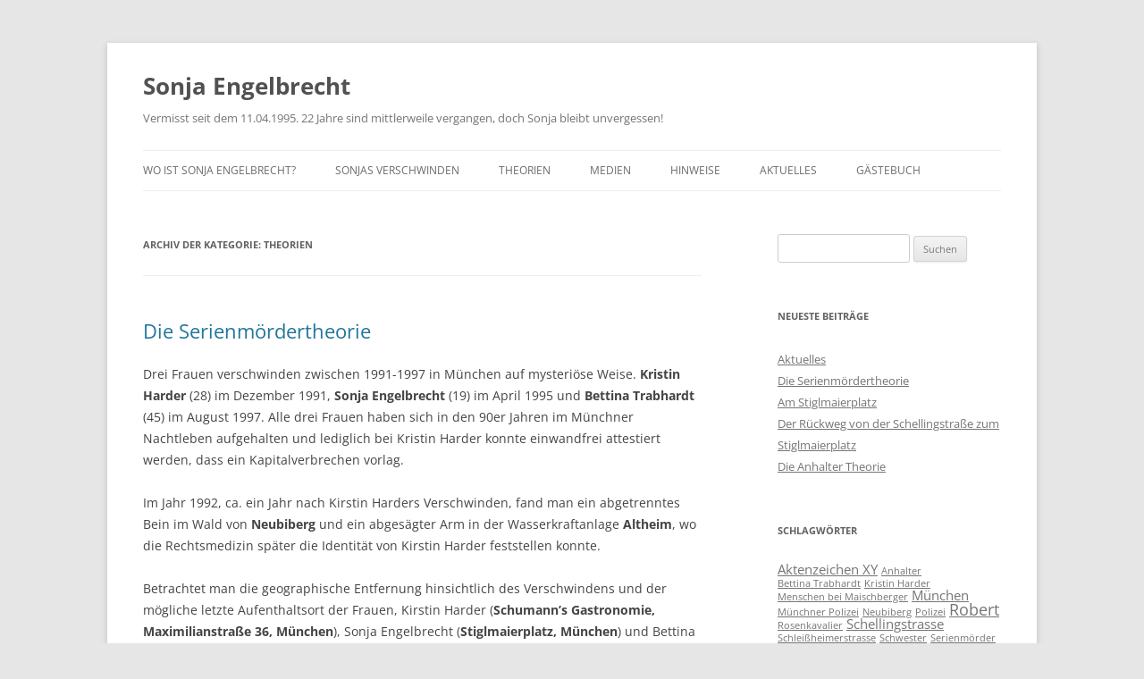

--- FILE ---
content_type: text/html; charset=UTF-8
request_url: http://sonja-engelbrecht.de/category/theorien
body_size: 41481
content:
<!DOCTYPE html>
<!--[if IE 7]>
<html class="ie ie7" lang="de">
<![endif]-->
<!--[if IE 8]>
<html class="ie ie8" lang="de">
<![endif]-->
<!--[if !(IE 7) & !(IE 8)]><!-->
<html lang="de">
<!--<![endif]-->
<head>
<meta charset="UTF-8" />
<meta name="viewport" content="width=device-width" />
<title>Theorien | Sonja Engelbrecht</title>
<link rel="profile" href="https://gmpg.org/xfn/11" />
<link rel="pingback" href="http://sonja-engelbrecht.de/xmlrpc.php">
<!--[if lt IE 9]>
<script src="http://sonja-engelbrecht.de/wp-content/themes/twentytwelve/js/html5.js?ver=3.7.0" type="text/javascript"></script>
<![endif]-->
<meta name='robots' content='max-image-preview:large' />
<link rel="alternate" type="application/rss+xml" title="Sonja Engelbrecht &raquo; Feed" href="http://sonja-engelbrecht.de/feed" />
<link rel="alternate" type="application/rss+xml" title="Sonja Engelbrecht &raquo; Kommentar-Feed" href="http://sonja-engelbrecht.de/comments/feed" />
<link rel="alternate" type="application/rss+xml" title="Sonja Engelbrecht &raquo; Theorien Kategorie-Feed" href="http://sonja-engelbrecht.de/category/theorien/feed" />
<script type="text/javascript">
/* <![CDATA[ */
window._wpemojiSettings = {"baseUrl":"https:\/\/s.w.org\/images\/core\/emoji\/15.0.3\/72x72\/","ext":".png","svgUrl":"https:\/\/s.w.org\/images\/core\/emoji\/15.0.3\/svg\/","svgExt":".svg","source":{"concatemoji":"http:\/\/sonja-engelbrecht.de\/wp-includes\/js\/wp-emoji-release.min.js?ver=6.5.7"}};
/*! This file is auto-generated */
!function(i,n){var o,s,e;function c(e){try{var t={supportTests:e,timestamp:(new Date).valueOf()};sessionStorage.setItem(o,JSON.stringify(t))}catch(e){}}function p(e,t,n){e.clearRect(0,0,e.canvas.width,e.canvas.height),e.fillText(t,0,0);var t=new Uint32Array(e.getImageData(0,0,e.canvas.width,e.canvas.height).data),r=(e.clearRect(0,0,e.canvas.width,e.canvas.height),e.fillText(n,0,0),new Uint32Array(e.getImageData(0,0,e.canvas.width,e.canvas.height).data));return t.every(function(e,t){return e===r[t]})}function u(e,t,n){switch(t){case"flag":return n(e,"\ud83c\udff3\ufe0f\u200d\u26a7\ufe0f","\ud83c\udff3\ufe0f\u200b\u26a7\ufe0f")?!1:!n(e,"\ud83c\uddfa\ud83c\uddf3","\ud83c\uddfa\u200b\ud83c\uddf3")&&!n(e,"\ud83c\udff4\udb40\udc67\udb40\udc62\udb40\udc65\udb40\udc6e\udb40\udc67\udb40\udc7f","\ud83c\udff4\u200b\udb40\udc67\u200b\udb40\udc62\u200b\udb40\udc65\u200b\udb40\udc6e\u200b\udb40\udc67\u200b\udb40\udc7f");case"emoji":return!n(e,"\ud83d\udc26\u200d\u2b1b","\ud83d\udc26\u200b\u2b1b")}return!1}function f(e,t,n){var r="undefined"!=typeof WorkerGlobalScope&&self instanceof WorkerGlobalScope?new OffscreenCanvas(300,150):i.createElement("canvas"),a=r.getContext("2d",{willReadFrequently:!0}),o=(a.textBaseline="top",a.font="600 32px Arial",{});return e.forEach(function(e){o[e]=t(a,e,n)}),o}function t(e){var t=i.createElement("script");t.src=e,t.defer=!0,i.head.appendChild(t)}"undefined"!=typeof Promise&&(o="wpEmojiSettingsSupports",s=["flag","emoji"],n.supports={everything:!0,everythingExceptFlag:!0},e=new Promise(function(e){i.addEventListener("DOMContentLoaded",e,{once:!0})}),new Promise(function(t){var n=function(){try{var e=JSON.parse(sessionStorage.getItem(o));if("object"==typeof e&&"number"==typeof e.timestamp&&(new Date).valueOf()<e.timestamp+604800&&"object"==typeof e.supportTests)return e.supportTests}catch(e){}return null}();if(!n){if("undefined"!=typeof Worker&&"undefined"!=typeof OffscreenCanvas&&"undefined"!=typeof URL&&URL.createObjectURL&&"undefined"!=typeof Blob)try{var e="postMessage("+f.toString()+"("+[JSON.stringify(s),u.toString(),p.toString()].join(",")+"));",r=new Blob([e],{type:"text/javascript"}),a=new Worker(URL.createObjectURL(r),{name:"wpTestEmojiSupports"});return void(a.onmessage=function(e){c(n=e.data),a.terminate(),t(n)})}catch(e){}c(n=f(s,u,p))}t(n)}).then(function(e){for(var t in e)n.supports[t]=e[t],n.supports.everything=n.supports.everything&&n.supports[t],"flag"!==t&&(n.supports.everythingExceptFlag=n.supports.everythingExceptFlag&&n.supports[t]);n.supports.everythingExceptFlag=n.supports.everythingExceptFlag&&!n.supports.flag,n.DOMReady=!1,n.readyCallback=function(){n.DOMReady=!0}}).then(function(){return e}).then(function(){var e;n.supports.everything||(n.readyCallback(),(e=n.source||{}).concatemoji?t(e.concatemoji):e.wpemoji&&e.twemoji&&(t(e.twemoji),t(e.wpemoji)))}))}((window,document),window._wpemojiSettings);
/* ]]> */
</script>
<style id='wp-emoji-styles-inline-css' type='text/css'>

	img.wp-smiley, img.emoji {
		display: inline !important;
		border: none !important;
		box-shadow: none !important;
		height: 1em !important;
		width: 1em !important;
		margin: 0 0.07em !important;
		vertical-align: -0.1em !important;
		background: none !important;
		padding: 0 !important;
	}
</style>
<link rel='stylesheet' id='wp-block-library-css' href='http://sonja-engelbrecht.de/wp-includes/css/dist/block-library/style.min.css?ver=6.5.7' type='text/css' media='all' />
<style id='wp-block-library-theme-inline-css' type='text/css'>
.wp-block-audio figcaption{color:#555;font-size:13px;text-align:center}.is-dark-theme .wp-block-audio figcaption{color:#ffffffa6}.wp-block-audio{margin:0 0 1em}.wp-block-code{border:1px solid #ccc;border-radius:4px;font-family:Menlo,Consolas,monaco,monospace;padding:.8em 1em}.wp-block-embed figcaption{color:#555;font-size:13px;text-align:center}.is-dark-theme .wp-block-embed figcaption{color:#ffffffa6}.wp-block-embed{margin:0 0 1em}.blocks-gallery-caption{color:#555;font-size:13px;text-align:center}.is-dark-theme .blocks-gallery-caption{color:#ffffffa6}.wp-block-image figcaption{color:#555;font-size:13px;text-align:center}.is-dark-theme .wp-block-image figcaption{color:#ffffffa6}.wp-block-image{margin:0 0 1em}.wp-block-pullquote{border-bottom:4px solid;border-top:4px solid;color:currentColor;margin-bottom:1.75em}.wp-block-pullquote cite,.wp-block-pullquote footer,.wp-block-pullquote__citation{color:currentColor;font-size:.8125em;font-style:normal;text-transform:uppercase}.wp-block-quote{border-left:.25em solid;margin:0 0 1.75em;padding-left:1em}.wp-block-quote cite,.wp-block-quote footer{color:currentColor;font-size:.8125em;font-style:normal;position:relative}.wp-block-quote.has-text-align-right{border-left:none;border-right:.25em solid;padding-left:0;padding-right:1em}.wp-block-quote.has-text-align-center{border:none;padding-left:0}.wp-block-quote.is-large,.wp-block-quote.is-style-large,.wp-block-quote.is-style-plain{border:none}.wp-block-search .wp-block-search__label{font-weight:700}.wp-block-search__button{border:1px solid #ccc;padding:.375em .625em}:where(.wp-block-group.has-background){padding:1.25em 2.375em}.wp-block-separator.has-css-opacity{opacity:.4}.wp-block-separator{border:none;border-bottom:2px solid;margin-left:auto;margin-right:auto}.wp-block-separator.has-alpha-channel-opacity{opacity:1}.wp-block-separator:not(.is-style-wide):not(.is-style-dots){width:100px}.wp-block-separator.has-background:not(.is-style-dots){border-bottom:none;height:1px}.wp-block-separator.has-background:not(.is-style-wide):not(.is-style-dots){height:2px}.wp-block-table{margin:0 0 1em}.wp-block-table td,.wp-block-table th{word-break:normal}.wp-block-table figcaption{color:#555;font-size:13px;text-align:center}.is-dark-theme .wp-block-table figcaption{color:#ffffffa6}.wp-block-video figcaption{color:#555;font-size:13px;text-align:center}.is-dark-theme .wp-block-video figcaption{color:#ffffffa6}.wp-block-video{margin:0 0 1em}.wp-block-template-part.has-background{margin-bottom:0;margin-top:0;padding:1.25em 2.375em}
</style>
<style id='classic-theme-styles-inline-css' type='text/css'>
/*! This file is auto-generated */
.wp-block-button__link{color:#fff;background-color:#32373c;border-radius:9999px;box-shadow:none;text-decoration:none;padding:calc(.667em + 2px) calc(1.333em + 2px);font-size:1.125em}.wp-block-file__button{background:#32373c;color:#fff;text-decoration:none}
</style>
<style id='global-styles-inline-css' type='text/css'>
body{--wp--preset--color--black: #000000;--wp--preset--color--cyan-bluish-gray: #abb8c3;--wp--preset--color--white: #fff;--wp--preset--color--pale-pink: #f78da7;--wp--preset--color--vivid-red: #cf2e2e;--wp--preset--color--luminous-vivid-orange: #ff6900;--wp--preset--color--luminous-vivid-amber: #fcb900;--wp--preset--color--light-green-cyan: #7bdcb5;--wp--preset--color--vivid-green-cyan: #00d084;--wp--preset--color--pale-cyan-blue: #8ed1fc;--wp--preset--color--vivid-cyan-blue: #0693e3;--wp--preset--color--vivid-purple: #9b51e0;--wp--preset--color--blue: #21759b;--wp--preset--color--dark-gray: #444;--wp--preset--color--medium-gray: #9f9f9f;--wp--preset--color--light-gray: #e6e6e6;--wp--preset--gradient--vivid-cyan-blue-to-vivid-purple: linear-gradient(135deg,rgba(6,147,227,1) 0%,rgb(155,81,224) 100%);--wp--preset--gradient--light-green-cyan-to-vivid-green-cyan: linear-gradient(135deg,rgb(122,220,180) 0%,rgb(0,208,130) 100%);--wp--preset--gradient--luminous-vivid-amber-to-luminous-vivid-orange: linear-gradient(135deg,rgba(252,185,0,1) 0%,rgba(255,105,0,1) 100%);--wp--preset--gradient--luminous-vivid-orange-to-vivid-red: linear-gradient(135deg,rgba(255,105,0,1) 0%,rgb(207,46,46) 100%);--wp--preset--gradient--very-light-gray-to-cyan-bluish-gray: linear-gradient(135deg,rgb(238,238,238) 0%,rgb(169,184,195) 100%);--wp--preset--gradient--cool-to-warm-spectrum: linear-gradient(135deg,rgb(74,234,220) 0%,rgb(151,120,209) 20%,rgb(207,42,186) 40%,rgb(238,44,130) 60%,rgb(251,105,98) 80%,rgb(254,248,76) 100%);--wp--preset--gradient--blush-light-purple: linear-gradient(135deg,rgb(255,206,236) 0%,rgb(152,150,240) 100%);--wp--preset--gradient--blush-bordeaux: linear-gradient(135deg,rgb(254,205,165) 0%,rgb(254,45,45) 50%,rgb(107,0,62) 100%);--wp--preset--gradient--luminous-dusk: linear-gradient(135deg,rgb(255,203,112) 0%,rgb(199,81,192) 50%,rgb(65,88,208) 100%);--wp--preset--gradient--pale-ocean: linear-gradient(135deg,rgb(255,245,203) 0%,rgb(182,227,212) 50%,rgb(51,167,181) 100%);--wp--preset--gradient--electric-grass: linear-gradient(135deg,rgb(202,248,128) 0%,rgb(113,206,126) 100%);--wp--preset--gradient--midnight: linear-gradient(135deg,rgb(2,3,129) 0%,rgb(40,116,252) 100%);--wp--preset--font-size--small: 13px;--wp--preset--font-size--medium: 20px;--wp--preset--font-size--large: 36px;--wp--preset--font-size--x-large: 42px;--wp--preset--spacing--20: 0.44rem;--wp--preset--spacing--30: 0.67rem;--wp--preset--spacing--40: 1rem;--wp--preset--spacing--50: 1.5rem;--wp--preset--spacing--60: 2.25rem;--wp--preset--spacing--70: 3.38rem;--wp--preset--spacing--80: 5.06rem;--wp--preset--shadow--natural: 6px 6px 9px rgba(0, 0, 0, 0.2);--wp--preset--shadow--deep: 12px 12px 50px rgba(0, 0, 0, 0.4);--wp--preset--shadow--sharp: 6px 6px 0px rgba(0, 0, 0, 0.2);--wp--preset--shadow--outlined: 6px 6px 0px -3px rgba(255, 255, 255, 1), 6px 6px rgba(0, 0, 0, 1);--wp--preset--shadow--crisp: 6px 6px 0px rgba(0, 0, 0, 1);}:where(.is-layout-flex){gap: 0.5em;}:where(.is-layout-grid){gap: 0.5em;}body .is-layout-flex{display: flex;}body .is-layout-flex{flex-wrap: wrap;align-items: center;}body .is-layout-flex > *{margin: 0;}body .is-layout-grid{display: grid;}body .is-layout-grid > *{margin: 0;}:where(.wp-block-columns.is-layout-flex){gap: 2em;}:where(.wp-block-columns.is-layout-grid){gap: 2em;}:where(.wp-block-post-template.is-layout-flex){gap: 1.25em;}:where(.wp-block-post-template.is-layout-grid){gap: 1.25em;}.has-black-color{color: var(--wp--preset--color--black) !important;}.has-cyan-bluish-gray-color{color: var(--wp--preset--color--cyan-bluish-gray) !important;}.has-white-color{color: var(--wp--preset--color--white) !important;}.has-pale-pink-color{color: var(--wp--preset--color--pale-pink) !important;}.has-vivid-red-color{color: var(--wp--preset--color--vivid-red) !important;}.has-luminous-vivid-orange-color{color: var(--wp--preset--color--luminous-vivid-orange) !important;}.has-luminous-vivid-amber-color{color: var(--wp--preset--color--luminous-vivid-amber) !important;}.has-light-green-cyan-color{color: var(--wp--preset--color--light-green-cyan) !important;}.has-vivid-green-cyan-color{color: var(--wp--preset--color--vivid-green-cyan) !important;}.has-pale-cyan-blue-color{color: var(--wp--preset--color--pale-cyan-blue) !important;}.has-vivid-cyan-blue-color{color: var(--wp--preset--color--vivid-cyan-blue) !important;}.has-vivid-purple-color{color: var(--wp--preset--color--vivid-purple) !important;}.has-black-background-color{background-color: var(--wp--preset--color--black) !important;}.has-cyan-bluish-gray-background-color{background-color: var(--wp--preset--color--cyan-bluish-gray) !important;}.has-white-background-color{background-color: var(--wp--preset--color--white) !important;}.has-pale-pink-background-color{background-color: var(--wp--preset--color--pale-pink) !important;}.has-vivid-red-background-color{background-color: var(--wp--preset--color--vivid-red) !important;}.has-luminous-vivid-orange-background-color{background-color: var(--wp--preset--color--luminous-vivid-orange) !important;}.has-luminous-vivid-amber-background-color{background-color: var(--wp--preset--color--luminous-vivid-amber) !important;}.has-light-green-cyan-background-color{background-color: var(--wp--preset--color--light-green-cyan) !important;}.has-vivid-green-cyan-background-color{background-color: var(--wp--preset--color--vivid-green-cyan) !important;}.has-pale-cyan-blue-background-color{background-color: var(--wp--preset--color--pale-cyan-blue) !important;}.has-vivid-cyan-blue-background-color{background-color: var(--wp--preset--color--vivid-cyan-blue) !important;}.has-vivid-purple-background-color{background-color: var(--wp--preset--color--vivid-purple) !important;}.has-black-border-color{border-color: var(--wp--preset--color--black) !important;}.has-cyan-bluish-gray-border-color{border-color: var(--wp--preset--color--cyan-bluish-gray) !important;}.has-white-border-color{border-color: var(--wp--preset--color--white) !important;}.has-pale-pink-border-color{border-color: var(--wp--preset--color--pale-pink) !important;}.has-vivid-red-border-color{border-color: var(--wp--preset--color--vivid-red) !important;}.has-luminous-vivid-orange-border-color{border-color: var(--wp--preset--color--luminous-vivid-orange) !important;}.has-luminous-vivid-amber-border-color{border-color: var(--wp--preset--color--luminous-vivid-amber) !important;}.has-light-green-cyan-border-color{border-color: var(--wp--preset--color--light-green-cyan) !important;}.has-vivid-green-cyan-border-color{border-color: var(--wp--preset--color--vivid-green-cyan) !important;}.has-pale-cyan-blue-border-color{border-color: var(--wp--preset--color--pale-cyan-blue) !important;}.has-vivid-cyan-blue-border-color{border-color: var(--wp--preset--color--vivid-cyan-blue) !important;}.has-vivid-purple-border-color{border-color: var(--wp--preset--color--vivid-purple) !important;}.has-vivid-cyan-blue-to-vivid-purple-gradient-background{background: var(--wp--preset--gradient--vivid-cyan-blue-to-vivid-purple) !important;}.has-light-green-cyan-to-vivid-green-cyan-gradient-background{background: var(--wp--preset--gradient--light-green-cyan-to-vivid-green-cyan) !important;}.has-luminous-vivid-amber-to-luminous-vivid-orange-gradient-background{background: var(--wp--preset--gradient--luminous-vivid-amber-to-luminous-vivid-orange) !important;}.has-luminous-vivid-orange-to-vivid-red-gradient-background{background: var(--wp--preset--gradient--luminous-vivid-orange-to-vivid-red) !important;}.has-very-light-gray-to-cyan-bluish-gray-gradient-background{background: var(--wp--preset--gradient--very-light-gray-to-cyan-bluish-gray) !important;}.has-cool-to-warm-spectrum-gradient-background{background: var(--wp--preset--gradient--cool-to-warm-spectrum) !important;}.has-blush-light-purple-gradient-background{background: var(--wp--preset--gradient--blush-light-purple) !important;}.has-blush-bordeaux-gradient-background{background: var(--wp--preset--gradient--blush-bordeaux) !important;}.has-luminous-dusk-gradient-background{background: var(--wp--preset--gradient--luminous-dusk) !important;}.has-pale-ocean-gradient-background{background: var(--wp--preset--gradient--pale-ocean) !important;}.has-electric-grass-gradient-background{background: var(--wp--preset--gradient--electric-grass) !important;}.has-midnight-gradient-background{background: var(--wp--preset--gradient--midnight) !important;}.has-small-font-size{font-size: var(--wp--preset--font-size--small) !important;}.has-medium-font-size{font-size: var(--wp--preset--font-size--medium) !important;}.has-large-font-size{font-size: var(--wp--preset--font-size--large) !important;}.has-x-large-font-size{font-size: var(--wp--preset--font-size--x-large) !important;}
.wp-block-navigation a:where(:not(.wp-element-button)){color: inherit;}
:where(.wp-block-post-template.is-layout-flex){gap: 1.25em;}:where(.wp-block-post-template.is-layout-grid){gap: 1.25em;}
:where(.wp-block-columns.is-layout-flex){gap: 2em;}:where(.wp-block-columns.is-layout-grid){gap: 2em;}
.wp-block-pullquote{font-size: 1.5em;line-height: 1.6;}
</style>
<link rel='stylesheet' id='twentytwelve-fonts-css' href='http://sonja-engelbrecht.de/wp-content/themes/twentytwelve/fonts/font-open-sans.css?ver=20230328' type='text/css' media='all' />
<link rel='stylesheet' id='twentytwelve-style-css' href='http://sonja-engelbrecht.de/wp-content/themes/twentytwelve/style.css?ver=20240402' type='text/css' media='all' />
<link rel='stylesheet' id='twentytwelve-block-style-css' href='http://sonja-engelbrecht.de/wp-content/themes/twentytwelve/css/blocks.css?ver=20230213' type='text/css' media='all' />
<!--[if lt IE 9]>
<link rel='stylesheet' id='twentytwelve-ie-css' href='http://sonja-engelbrecht.de/wp-content/themes/twentytwelve/css/ie.css?ver=20150214' type='text/css' media='all' />
<![endif]-->
<script type="text/javascript" src="http://sonja-engelbrecht.de/wp-includes/js/jquery/jquery.min.js?ver=3.7.1" id="jquery-core-js"></script>
<script type="text/javascript" src="http://sonja-engelbrecht.de/wp-includes/js/jquery/jquery-migrate.min.js?ver=3.4.1" id="jquery-migrate-js"></script>
<script type="text/javascript" src="http://sonja-engelbrecht.de/wp-content/themes/twentytwelve/js/navigation.js?ver=20141205" id="twentytwelve-navigation-js" defer="defer" data-wp-strategy="defer"></script>
<link rel="https://api.w.org/" href="http://sonja-engelbrecht.de/wp-json/" /><link rel="alternate" type="application/json" href="http://sonja-engelbrecht.de/wp-json/wp/v2/categories/8" /><link rel="EditURI" type="application/rsd+xml" title="RSD" href="http://sonja-engelbrecht.de/xmlrpc.php?rsd" />
<meta name="generator" content="WordPress 6.5.7" />
</head>

<body class="archive category category-theorien category-8 wp-embed-responsive custom-font-enabled single-author">
<div id="page" class="hfeed site">
	<header id="masthead" class="site-header">
		<hgroup>
			<h1 class="site-title"><a href="http://sonja-engelbrecht.de/" rel="home">Sonja Engelbrecht</a></h1>
			<h2 class="site-description">Vermisst seit dem 11.04.1995. 22 Jahre sind mittlerweile vergangen, doch Sonja bleibt unvergessen!</h2>
		</hgroup>

		<nav id="site-navigation" class="main-navigation">
			<button class="menu-toggle">Menü</button>
			<a class="assistive-text" href="#content">Zum Inhalt springen</a>
			<div class="menu-neu-container"><ul id="menu-neu" class="nav-menu"><li id="menu-item-459" class="menu-item menu-item-type-post_type menu-item-object-page menu-item-home menu-item-459"><a href="http://sonja-engelbrecht.de/">Wo ist Sonja Engelbrecht?</a></li>
<li id="menu-item-455" class="menu-item menu-item-type-post_type menu-item-object-page menu-item-455"><a href="http://sonja-engelbrecht.de/sonjas-verschwinden">Sonjas Verschwinden</a></li>
<li id="menu-item-456" class="menu-item menu-item-type-post_type menu-item-object-page menu-item-456"><a href="http://sonja-engelbrecht.de/theorien">Theorien</a></li>
<li id="menu-item-611" class="menu-item menu-item-type-taxonomy menu-item-object-category menu-item-611"><a href="http://sonja-engelbrecht.de/category/medien">Medien</a></li>
<li id="menu-item-457" class="menu-item menu-item-type-post_type menu-item-object-page menu-item-457"><a href="http://sonja-engelbrecht.de/hinweise">Hinweise</a></li>
<li id="menu-item-750" class="menu-item menu-item-type-taxonomy menu-item-object-category menu-item-750"><a href="http://sonja-engelbrecht.de/category/aktuelles">Aktuelles</a></li>
<li id="menu-item-458" class="menu-item menu-item-type-post_type menu-item-object-page menu-item-458"><a href="http://sonja-engelbrecht.de/gaestebuch">Gästebuch</a></li>
</ul></div>		</nav><!-- #site-navigation -->

			</header><!-- #masthead -->

	<div id="main" class="wrapper">

	<section id="primary" class="site-content">
		<div id="content" role="main">

					<header class="archive-header">
				<h1 class="archive-title">
				Archiv der Kategorie: <span>Theorien</span>				</h1>

						</header><!-- .archive-header -->

			
	<article id="post-576" class="post-576 post type-post status-publish format-standard hentry category-theorien tag-bettina-trabhardt tag-kristin-harder tag-muenchen tag-neubiberg tag-serienmoerder tag-sonja-engelbrecht">
				<header class="entry-header">
			
						<h1 class="entry-title">
				<a href="http://sonja-engelbrecht.de/die-serienmoerdertheorie" rel="bookmark">Die Serienmördertheorie</a>
			</h1>
								</header><!-- .entry-header -->

				<div class="entry-content">
			<p>Drei Frauen verschwinden zwischen 1991-1997 in München auf mysteriöse Weise. <strong>Kristin Harder</strong> (28) im Dezember 1991, <strong>Sonja Engelbrecht</strong> (19) im April 1995 und <strong>Bettina Trabhardt</strong> (45) im August 1997. Alle drei Frauen haben sich in den 90er Jahren im Münchner Nachtleben aufgehalten und lediglich bei Kristin Harder konnte einwandfrei attestiert werden, dass ein Kapitalverbrechen vorlag.</p>
<p>Im Jahr 1992, ca. ein Jahr nach Kirstin Harders Verschwinden, fand man ein abgetrenntes Bein im Wald von <strong>Neubiberg</strong> und ein abgesägter Arm in der Wasserkraftanlage <strong>Altheim</strong>, wo die Rechtsmedizin später die Identität von Kirstin Harder feststellen konnte.</p>
<p>Betrachtet man die geographische Entfernung hinsichtlich des Verschwindens und der mögliche letzte Aufenthaltsort der Frauen, Kirstin Harder (<strong>Schumann&#8217;s Gastronomie, Maximilianstraße 36, München</strong>), Sonja Engelbrecht (<strong>Stiglmaierplatz, München</strong>) und Bettina Trabhardt, (<strong>englischer Garten, München</strong>) so fällt nicht nur dem ortskundigen Münchner sehr schnell auf, dass es sich um ein überschaubares Areal handelt, wo nur wenige  Kilometer Luftlinie zwischen liegen.</p>
<p>Am 13.05.1992, kurz nachdem man Teile des Torsos von Kirstin Harder fand, meldete sich  eine  anonyme Anruferin bei der Polizeiinspektion Neuperlach und erklärte in einem ca. 20-minütigen Gespräch, sie wisse wo sich das Mordhaus befindet und könnte es der Polizei zeigen.</p>
<p><strong>Völlig unverständlich, dass die Dienstelle Neuperlach diesen Anruf zunächst nicht ernst nahm und nicht einmal versuchte dieses Gespräch zu lokalisieren und mitzuschneiden , sowie eine Tonbandaufnahme der Stimme der Frau anzufertigen, die man später ohne weiteres in einer Sendung wie Aktenzeichen XY ungelöst hätte publizieren können.</strong><br />
<strong>Diese Fahrlässigkeit und Nichtbeachtung des Anrufes, sowie zeitnahes Handeln, hat vielleicht zwei weiteren Frauen oder sogar noch mehr das Leben gekostet, wenn die anonyme Anruferin wirklich etwas wusste und es sich tatsächlich um einen Serienmörder gehandelt haben dürfte.<br />
Link zu einem weiterführenden Bericht der Merkur Online: <a href="http://www.merkur-online.de/lokales/regionen/kristin-harder-kennt-zeugin-mordhaus-150527.html" target="_blank">Kristin Harder: Kennt Zeugin das Mordhaus?</a></strong></p>
<p>Der Täter dürfte sehr vertrauenswürdig, gutaussehend, eloquent, gebildet gewesen sein, der bei seinen Taten weder Empathie, noch Mitleid mit seinen Opfern zeigte, sowie mit durchdachter Intelligenz und brutaler Kälte später vorgegangen ist. Eine Art deutscher Ted Bundy, der aufgrund seines Charismas sich durchaus bewusst gewesen ist, wie er auf Frauen wirkte und der sich dadurch schnell das Vertrauen von Frauen erschlich. Die Münchner Presse verwendete dazu später u.a. auch den Begriff “ Womanizer“.<br />
Ein Täter, der einen Masterplan in der Tasche hatte und im Münchner Nachtleben aktiv gewesen ist und sich ganz gezielt Frauen aussuchte, welche in sein Beuteschema passten. Ein Mensch, der möglicherweise keinerlei dissoziale Verhaltensauffälligkeiten im alltäglichen Leben/Beruf zeigte, sowie sehr akribisch bei der Spurenbeseitigung vorging und über Ortskenntnisse verfügte. Hatte er bei seiner ersten Tat (Kristin Harder) noch Mühe bei der Spuren-und Leichenbeseitigung, so könnte er bei den darauf folgenden Taten rational durchdachter vorgegangen sein, um keinerlei Rückschlüsse  auf seine Identität zu zulassen.</p>
<p><strong>Die Polizei schloss im Mai 2010 nach intensiven Ermittlungen die Taten eines Serienmörders aus und teilte in einer Pressemitteilung mit, dass keinerlei Zusammenhang zwischen den drei verschwundenen Frauen bestehe.</strong></p>
<p><strong>Weiterführende Links:<br />
</strong><a href="http://www.tz.de/muenchen/stadt/das-schreckliche-ende-von-kristin-62482.html" target="_blank">Das schreckliche Ende von Kristin<br />
</a><a href="http://www.sueddeutsche.de/muenchen/morde-in-muenchen-drei-frauenleichen-zwei-morde-und-ein-suizid-1.736315" target="_blank">Drei Frauenleichen: zwei Morde und ein Suizid<br />
</a><a href="http://www.merkur-online.de/lokales/regionen/ich-habe-doch-nichts-gemacht-152313.html" target="_blank">&#8222;Ich habe doch nichts gemacht&#8220;<br />
</a><a href="http://www.tz.de/muenchen/stadt/ein-rendezvous-ohne-wiederkehr-62506.html" target="_blank">Ein Rendezvous ohne Wiederkehr</a></p>
<p>Vielen Dank an Herrn A. S. für die Erstellung und Bereitstellung dieses Beitrags.</p>
					</div><!-- .entry-content -->
		
		<footer class="entry-meta">
			Dieser Beitrag wurde am <a href="http://sonja-engelbrecht.de/die-serienmoerdertheorie" title="19:04" rel="bookmark"><time class="entry-date" datetime="2014-11-13T19:04:41+02:00">13. November 2014</time></a><span class="by-author"> von <span class="author vcard"><a class="url fn n" href="http://sonja-engelbrecht.de/author/conny" title="Alle Beiträge von conny anzeigen" rel="author">conny</a></span></span> in <a href="http://sonja-engelbrecht.de/category/theorien" rel="category tag">Theorien</a> veröffentlicht. Schlagworte: <a href="http://sonja-engelbrecht.de/tag/bettina-trabhardt" rel="tag">Bettina Trabhardt</a>, <a href="http://sonja-engelbrecht.de/tag/kristin-harder" rel="tag">Kristin Harder</a>, <a href="http://sonja-engelbrecht.de/tag/muenchen" rel="tag">München</a>, <a href="http://sonja-engelbrecht.de/tag/neubiberg" rel="tag">Neubiberg</a>, <a href="http://sonja-engelbrecht.de/tag/serienmoerder" rel="tag">Serienmörder</a>, <a href="http://sonja-engelbrecht.de/tag/sonja-engelbrecht" rel="tag">Sonja Engelbrecht</a>.								</footer><!-- .entry-meta -->
	</article><!-- #post -->

	<article id="post-237" class="post-237 post type-post status-publish format-standard hentry category-theorien tag-anhalter tag-muenchen tag-sonja-engelbrecht tag-stiglmaierplatz tag-trampen">
				<header class="entry-header">
			
						<h1 class="entry-title">
				<a href="http://sonja-engelbrecht.de/die-anhalter-theorie" rel="bookmark">Die Anhalter Theorie</a>
			</h1>
								</header><!-- .entry-header -->

				<div class="entry-content">
			<p>Für die Polizei ist es bis dato die <span style="line-height: 1.5em;">wohl </span><span style="line-height: 1.5em;">bequemste aller möglichen Erklärungen, dass Sonja zu einer für sie unbekannten Person ins Auto eingestiegen sein soll.</span></p>
<p><b>Wie kommt die Polizei auf diese These?<br />
<!--[endif]--></b></p>
<p>Sonjas damalige Freundin Lucie hat u.a. bei der Polizei ausgesagt, dass Sonja angeblich des Öfteren per Anhalter gefahren wäre. Nachdem Sonjas Mutter Lucie daraufhin damit konfrontierte, gab Lucie zu,  dass sich diese Aussage auf ein einziges Mal bezog, als Sonja vor dem Lokal „Liberty“ Jugendliche fragte, ob man sie, sowie ihre Freundinnen mit dem Auto mitnehmen würde. Diese spontane Mitfahrgelegenheit kam jedoch nicht zustande. Alleine wäre Sonja, soweit bekannt ist, nie freiwillig ohne Anwesenheit, Zureden oder Verbürgen von Bekannten in ein fremdes Auto eingestiegen.<br />
In diesem Zusammenhang behauptete Robert der sog. letzte Begleiter, dass Sonja während eines Englandaufenthaltes öfters per Anhalter gefahren sei. Ob diese Aussage von Robert der Wahrheit entspricht, ist ungewiss.<br />
<b>Äußerst fraglich jedoch, ob jemand, der ansonsten nie per Anhalter fährt, dies dann ausgerechnet in einem fremden Land macht.</b></p>
<p><b style="line-height: 1.5em;">Aus welchem Grund soll Sonja am 11.04.1995 gegen 2:30 Uhr vom Stiglmaierplatz per Anhalter gefahren sein?</b></p>
<div id="attachment_546" style="width: 310px" class="wp-caption alignleft"><a href="http://sonja-engelbrecht.de/wp-content/uploads/2014/03/Telefonzellen-Stiglmaierplatz-2-1995.jpg"><img fetchpriority="high" decoding="async" aria-describedby="caption-attachment-546" class="wp-image-546 size-medium" src="http://sonja-engelbrecht.de/wp-content/uploads/2014/03/Telefonzellen-Stiglmaierplatz-2-1995-300x295.jpg" alt="Telefonzellen Stiglmaierplatz 2 1995" width="300" height="295" srcset="http://sonja-engelbrecht.de/wp-content/uploads/2014/03/Telefonzellen-Stiglmaierplatz-2-1995-300x295.jpg 300w, http://sonja-engelbrecht.de/wp-content/uploads/2014/03/Telefonzellen-Stiglmaierplatz-2-1995-1024x1009.jpg 1024w" sizes="(max-width: 300px) 100vw, 300px" /></a><p id="caption-attachment-546" class="wp-caption-text">Auf diesem Bild kann man sich sehr gut die Entfernung zwischen Telefonzelle und Trambahn Haltestelle ansehen.</p></div>
<p>Angeblich stand sie in der Telefonzelle am Stiglmaierplatz als die Trambahn der Linie N20 einfuhr, mit der sie nach Hause hätte fahren können. Sie hätte nur ca. zwei Meter über die Straße laufen müssen um die Trambahn zu erreichen. Ein Katzensprung. Mit dieser Tram hätte sie zum Hauptbahnhof fahren können und hätte von dort aus bequem die Linie N19 nach Hause nach Laim nehmen können.</p>
<p>Selbst wenn Sonja die N20 wirklich verpasst hätte (was aufgrund der kurzen Entfernung zwischen Telefonzelle und Trambahnhaltestelle kaum möglich ist), so hätte sie immer noch zu Fuß zum Hauptbahnhof gehen können. Der Fußweg vom Stiglmaierplatz bis zum Hauptbahnhof beträgt ca. 10-15 Minuten. Am Hauptbahnhof hätte sie auf die N19 warten können, die damals um die fragliche Uhrzeit nachweislich immer noch im Stundentakt fuhr.</p>
<p>Einen gültigen Fahrausweis für die öffentlichen Verkehrsmittel hatte Sonja bei sich und es ist von vorneherein geplant gewesen, mit den öffentlichen Verkehrsmitteln wieder nach Hause zu fahren.</p>
<p><b>Warum sollte sie es also vorgezogen haben, zu einer fremden Person ins Auto einzusteigen, anstatt mit der Trambahn sicher und unproblematisch nach Hause zu fahren?</b></p>
<p>Ihre Eltern (und auch ihre Schwester) hätten von Laim aus rund 30 Minuten benötigt um zum Stiglmaierplatz zu kommen. In der gleichen Zeit wäre Sonja bereits zu Hause gewesen, wenn sie die Trambahn genommen hätte.</p>
<p>Der Stiglmaierplatz befindet sich sehr zentral gelegen mitten in der Münchner Innenstadt. Er eignet sich allein durch seine geographische Lage überhaupt nicht zum Trampen, da vorbei fahrende Autos in unzählige verschiedene Richtungen fahren. Es ist eine Sache sich als Tramper an eine Autobahn zu stellen und darauf zu hoffen in Fahrtrichtung mitgenommen zu werden, aber es ist eine völlig andere Sache mitten in einer Großstadt zu trampen. Noch dazu mitten in der Nacht und als Frau!</p>
<p><b>Wie hoch ist wohl die Wahrscheinlichkeit in einer großen Stadt wie München mitten in der Nacht am Stiglmaierplatz ausgerechnet eine Person zu finden die a) bereit ist eine Tramperin mitzunehmen und die b) auch noch in Richtung Laim fährt?</b></p>
<p>Wohl ein äußerst waghalsiges und auch gefährliches Unterfangen darauf zu spekulieren mitten in der Nacht als junge attraktive Frau gegen 2:30 Uhr vom Stiglmaierplatz mitgenommen zu werden, um sicher und gefahrenlos nach Hause zu kommen.</p>
					</div><!-- .entry-content -->
		
		<footer class="entry-meta">
			Dieser Beitrag wurde am <a href="http://sonja-engelbrecht.de/die-anhalter-theorie" title="1:19" rel="bookmark"><time class="entry-date" datetime="2014-03-13T01:19:31+02:00">13. März 2014</time></a><span class="by-author"> von <span class="author vcard"><a class="url fn n" href="http://sonja-engelbrecht.de/author/conny" title="Alle Beiträge von conny anzeigen" rel="author">conny</a></span></span> in <a href="http://sonja-engelbrecht.de/category/theorien" rel="category tag">Theorien</a> veröffentlicht. Schlagworte: <a href="http://sonja-engelbrecht.de/tag/anhalter" rel="tag">Anhalter</a>, <a href="http://sonja-engelbrecht.de/tag/muenchen" rel="tag">München</a>, <a href="http://sonja-engelbrecht.de/tag/sonja-engelbrecht" rel="tag">Sonja Engelbrecht</a>, <a href="http://sonja-engelbrecht.de/tag/stiglmaierplatz" rel="tag">Stiglmaierplatz</a>, <a href="http://sonja-engelbrecht.de/tag/trampen" rel="tag">Trampen</a>.								</footer><!-- .entry-meta -->
	</article><!-- #post -->

		
		</div><!-- #content -->
	</section><!-- #primary -->


			<div id="secondary" class="widget-area" role="complementary">
			<aside id="search-2" class="widget widget_search"><form role="search" method="get" id="searchform" class="searchform" action="http://sonja-engelbrecht.de/">
				<div>
					<label class="screen-reader-text" for="s">Suche nach:</label>
					<input type="text" value="" name="s" id="s" />
					<input type="submit" id="searchsubmit" value="Suchen" />
				</div>
			</form></aside>
		<aside id="recent-posts-2" class="widget widget_recent_entries">
		<h3 class="widget-title">Neueste Beiträge</h3>
		<ul>
											<li>
					<a href="http://sonja-engelbrecht.de/aktuelles">Aktuelles</a>
									</li>
											<li>
					<a href="http://sonja-engelbrecht.de/die-serienmoerdertheorie">Die Serienmördertheorie</a>
									</li>
											<li>
					<a href="http://sonja-engelbrecht.de/am-stiglmaierplatz">Am Stiglmaierplatz</a>
									</li>
											<li>
					<a href="http://sonja-engelbrecht.de/der-rueckweg-von-der-schellingstrasse-zum-stiglmaierplatz">Der Rückweg von der Schellingstraße zum Stiglmaierplatz</a>
									</li>
											<li>
					<a href="http://sonja-engelbrecht.de/die-anhalter-theorie">Die Anhalter Theorie</a>
									</li>
					</ul>

		</aside><aside id="tag_cloud-2" class="widget widget_tag_cloud"><h3 class="widget-title">Schlagwörter</h3><div class="tagcloud"><ul class='wp-tag-cloud' role='list'>
	<li><a href="http://sonja-engelbrecht.de/tag/aktenzeichen-xy" class="tag-cloud-link tag-link-22 tag-link-position-1" style="font-size: 11.111111111111pt;" aria-label="Aktenzeichen XY (2 Einträge)">Aktenzeichen XY</a></li>
	<li><a href="http://sonja-engelbrecht.de/tag/anhalter" class="tag-cloud-link tag-link-18 tag-link-position-2" style="font-size: 8pt;" aria-label="Anhalter (1 Eintrag)">Anhalter</a></li>
	<li><a href="http://sonja-engelbrecht.de/tag/bettina-trabhardt" class="tag-cloud-link tag-link-13 tag-link-position-3" style="font-size: 8pt;" aria-label="Bettina Trabhardt (1 Eintrag)">Bettina Trabhardt</a></li>
	<li><a href="http://sonja-engelbrecht.de/tag/kristin-harder" class="tag-cloud-link tag-link-12 tag-link-position-4" style="font-size: 8pt;" aria-label="Kristin Harder (1 Eintrag)">Kristin Harder</a></li>
	<li><a href="http://sonja-engelbrecht.de/tag/menschen-bei-maischberger" class="tag-cloud-link tag-link-21 tag-link-position-5" style="font-size: 8pt;" aria-label="Menschen bei Maischberger (1 Eintrag)">Menschen bei Maischberger</a></li>
	<li><a href="http://sonja-engelbrecht.de/tag/muenchen" class="tag-cloud-link tag-link-19 tag-link-position-6" style="font-size: 11.111111111111pt;" aria-label="München (2 Einträge)">München</a></li>
	<li><a href="http://sonja-engelbrecht.de/tag/muenchner-polizei" class="tag-cloud-link tag-link-30 tag-link-position-7" style="font-size: 8pt;" aria-label="Münchner Polizei (1 Eintrag)">Münchner Polizei</a></li>
	<li><a href="http://sonja-engelbrecht.de/tag/neubiberg" class="tag-cloud-link tag-link-16 tag-link-position-8" style="font-size: 8pt;" aria-label="Neubiberg (1 Eintrag)">Neubiberg</a></li>
	<li><a href="http://sonja-engelbrecht.de/tag/polizei" class="tag-cloud-link tag-link-32 tag-link-position-9" style="font-size: 8pt;" aria-label="Polizei (1 Eintrag)">Polizei</a></li>
	<li><a href="http://sonja-engelbrecht.de/tag/robert" class="tag-cloud-link tag-link-25 tag-link-position-10" style="font-size: 13.185185185185pt;" aria-label="Robert (3 Einträge)">Robert</a></li>
	<li><a href="http://sonja-engelbrecht.de/tag/rosenkavalier" class="tag-cloud-link tag-link-27 tag-link-position-11" style="font-size: 8pt;" aria-label="Rosenkavalier (1 Eintrag)">Rosenkavalier</a></li>
	<li><a href="http://sonja-engelbrecht.de/tag/schellingstrasse" class="tag-cloud-link tag-link-26 tag-link-position-12" style="font-size: 11.111111111111pt;" aria-label="Schellingstrasse (2 Einträge)">Schellingstrasse</a></li>
	<li><a href="http://sonja-engelbrecht.de/tag/schleissheimerstrasse" class="tag-cloud-link tag-link-29 tag-link-position-13" style="font-size: 8pt;" aria-label="Schleißheimerstrasse (1 Eintrag)">Schleißheimerstrasse</a></li>
	<li><a href="http://sonja-engelbrecht.de/tag/schwester" class="tag-cloud-link tag-link-24 tag-link-position-14" style="font-size: 8pt;" aria-label="Schwester (1 Eintrag)">Schwester</a></li>
	<li><a href="http://sonja-engelbrecht.de/tag/serienmoerder" class="tag-cloud-link tag-link-14 tag-link-position-15" style="font-size: 8pt;" aria-label="Serienmörder (1 Eintrag)">Serienmörder</a></li>
	<li><a href="http://sonja-engelbrecht.de/tag/sonja-engelbrecht" class="tag-cloud-link tag-link-11 tag-link-position-16" style="font-size: 22pt;" aria-label="Sonja Engelbrecht (12 Einträge)">Sonja Engelbrecht</a></li>
	<li><a href="http://sonja-engelbrecht.de/tag/stiglmaierplatz" class="tag-cloud-link tag-link-20 tag-link-position-17" style="font-size: 13.185185185185pt;" aria-label="Stiglmaierplatz (3 Einträge)">Stiglmaierplatz</a></li>
	<li><a href="http://sonja-engelbrecht.de/tag/telefonnummer" class="tag-cloud-link tag-link-23 tag-link-position-18" style="font-size: 8pt;" aria-label="Telefonnummer (1 Eintrag)">Telefonnummer</a></li>
	<li><a href="http://sonja-engelbrecht.de/tag/trampen" class="tag-cloud-link tag-link-17 tag-link-position-19" style="font-size: 8pt;" aria-label="Trampen (1 Eintrag)">Trampen</a></li>
	<li><a href="http://sonja-engelbrecht.de/tag/udo-nagel" class="tag-cloud-link tag-link-33 tag-link-position-20" style="font-size: 8pt;" aria-label="Udo Nagel (1 Eintrag)">Udo Nagel</a></li>
	<li><a href="http://sonja-engelbrecht.de/tag/vermisstenanzeige" class="tag-cloud-link tag-link-31 tag-link-position-21" style="font-size: 8pt;" aria-label="Vermisstenanzeige (1 Eintrag)">Vermisstenanzeige</a></li>
	<li><a href="http://sonja-engelbrecht.de/tag/vollmond" class="tag-cloud-link tag-link-28 tag-link-position-22" style="font-size: 8pt;" aria-label="Vollmond (1 Eintrag)">Vollmond</a></li>
</ul>
</div>
</aside><aside id="categories-2" class="widget widget_categories"><h3 class="widget-title">Kategorien</h3>
			<ul>
					<li class="cat-item cat-item-6"><a href="http://sonja-engelbrecht.de/category/aktuelles">Aktuelles</a>
</li>
	<li class="cat-item cat-item-2"><a href="http://sonja-engelbrecht.de/category/medien">Medien</a>
</li>
	<li class="cat-item cat-item-9"><a href="http://sonja-engelbrecht.de/category/sonjas-verschwinden">Sonjas Verschwinden</a>
</li>
	<li class="cat-item cat-item-8 current-cat"><a aria-current="page" href="http://sonja-engelbrecht.de/category/theorien">Theorien</a>
</li>
	<li class="cat-item cat-item-4"><a href="http://sonja-engelbrecht.de/category/medien/videos">Videos</a>
</li>
	<li class="cat-item cat-item-3"><a href="http://sonja-engelbrecht.de/category/medien/zeitungsartikel">Zeitungsartikel</a>
</li>
			</ul>

			</aside>		</div><!-- #secondary -->
		</div><!-- #main .wrapper -->
	<footer id="colophon" role="contentinfo">
		<div class="site-info">
									<a href="https://de.wordpress.org/" class="imprint" title="Semantic Personal Publishing Platform">
				Stolz präsentiert von WordPress			</a>
		</div><!-- .site-info -->
	</footer><!-- #colophon -->
</div><!-- #page -->

</body>
</html>
